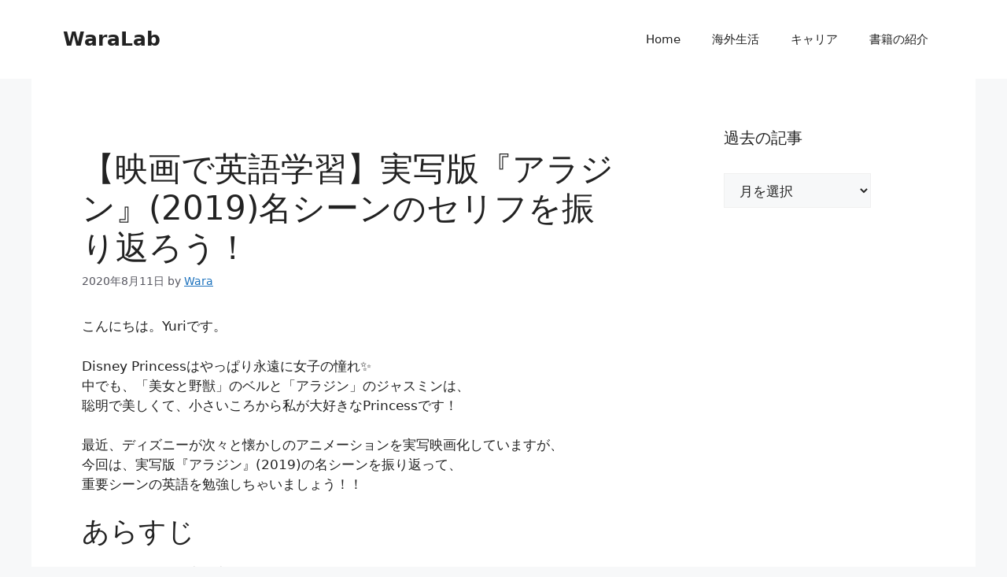

--- FILE ---
content_type: text/html; charset=UTF-8
request_url: https://yuriblog.org/aladdin/
body_size: 18572
content:
<!DOCTYPE html>
<html dir="ltr" lang="ja" prefix="og: https://ogp.me/ns#">
<head>
	<meta charset="UTF-8">
	<title>【映画で英語学習】実写版『アラジン』(2019)名シーンのセリフを振り返ろう！ | WaraLab</title>

		<!-- All in One SEO 4.9.3 - aioseo.com -->
	<meta name="robots" content="max-image-preview:large" />
	<meta name="author" content="Wara"/>
	<link rel="canonical" href="https://yuriblog.org/aladdin/" />
	<meta name="generator" content="All in One SEO (AIOSEO) 4.9.3" />
		<meta property="og:locale" content="ja_JP" />
		<meta property="og:site_name" content="Yuriblog" />
		<meta property="og:type" content="article" />
		<meta property="og:title" content="【映画で英語学習】実写版『アラジン』(2019)名シーンのセリフを振り返ろう！ | WaraLab" />
		<meta property="og:url" content="https://yuriblog.org/aladdin/" />
		<meta property="article:published_time" content="2020-08-11T09:35:16+00:00" />
		<meta property="article:modified_time" content="2020-08-11T13:54:47+00:00" />
		<meta name="twitter:card" content="summary_large_image" />
		<meta name="twitter:title" content="【映画で英語学習】実写版『アラジン』(2019)名シーンのセリフを振り返ろう！ | WaraLab" />
		<script type="application/ld+json" class="aioseo-schema">
			{"@context":"https:\/\/schema.org","@graph":[{"@type":"Article","@id":"https:\/\/yuriblog.org\/aladdin\/#article","name":"\u3010\u6620\u753b\u3067\u82f1\u8a9e\u5b66\u7fd2\u3011\u5b9f\u5199\u7248\u300e\u30a2\u30e9\u30b8\u30f3\u300f(2019)\u540d\u30b7\u30fc\u30f3\u306e\u30bb\u30ea\u30d5\u3092\u632f\u308a\u8fd4\u308d\u3046\uff01 | WaraLab","headline":"\u3010\u6620\u753b\u3067\u82f1\u8a9e\u5b66\u7fd2\u3011\u5b9f\u5199\u7248\u300e\u30a2\u30e9\u30b8\u30f3\u300f(2019)\u540d\u30b7\u30fc\u30f3\u306e\u30bb\u30ea\u30d5\u3092\u632f\u308a\u8fd4\u308d\u3046\uff01","author":{"@id":"https:\/\/yuriblog.org\/author\/wara168\/#author"},"publisher":{"@id":"https:\/\/yuriblog.org\/#person"},"image":{"@type":"ImageObject","url":"\/\/i.moshimo.com\/af\/i\/impression?a_id=1941569&amp;p_id=1591&amp;pc_id=2907&amp;pl_id=23056","@id":"https:\/\/yuriblog.org\/aladdin\/#articleImage"},"datePublished":"2020-08-11T18:35:16-07:00","dateModified":"2020-08-11T22:54:47-07:00","inLanguage":"ja","mainEntityOfPage":{"@id":"https:\/\/yuriblog.org\/aladdin\/#webpage"},"isPartOf":{"@id":"https:\/\/yuriblog.org\/aladdin\/#webpage"},"articleSection":"\u6620\u753b\u7d39\u4ecb, \u82f1\u8a9e\u5b66\u7fd2"},{"@type":"BreadcrumbList","@id":"https:\/\/yuriblog.org\/aladdin\/#breadcrumblist","itemListElement":[{"@type":"ListItem","@id":"https:\/\/yuriblog.org#listItem","position":1,"name":"Home","item":"https:\/\/yuriblog.org","nextItem":{"@type":"ListItem","@id":"https:\/\/yuriblog.org\/category\/movie\/#listItem","name":"\u6620\u753b\u7d39\u4ecb"}},{"@type":"ListItem","@id":"https:\/\/yuriblog.org\/category\/movie\/#listItem","position":2,"name":"\u6620\u753b\u7d39\u4ecb","item":"https:\/\/yuriblog.org\/category\/movie\/","nextItem":{"@type":"ListItem","@id":"https:\/\/yuriblog.org\/aladdin\/#listItem","name":"\u3010\u6620\u753b\u3067\u82f1\u8a9e\u5b66\u7fd2\u3011\u5b9f\u5199\u7248\u300e\u30a2\u30e9\u30b8\u30f3\u300f(2019)\u540d\u30b7\u30fc\u30f3\u306e\u30bb\u30ea\u30d5\u3092\u632f\u308a\u8fd4\u308d\u3046\uff01"},"previousItem":{"@type":"ListItem","@id":"https:\/\/yuriblog.org#listItem","name":"Home"}},{"@type":"ListItem","@id":"https:\/\/yuriblog.org\/aladdin\/#listItem","position":3,"name":"\u3010\u6620\u753b\u3067\u82f1\u8a9e\u5b66\u7fd2\u3011\u5b9f\u5199\u7248\u300e\u30a2\u30e9\u30b8\u30f3\u300f(2019)\u540d\u30b7\u30fc\u30f3\u306e\u30bb\u30ea\u30d5\u3092\u632f\u308a\u8fd4\u308d\u3046\uff01","previousItem":{"@type":"ListItem","@id":"https:\/\/yuriblog.org\/category\/movie\/#listItem","name":"\u6620\u753b\u7d39\u4ecb"}}]},{"@type":"Person","@id":"https:\/\/yuriblog.org\/#person","name":"Wara","image":{"@type":"ImageObject","@id":"https:\/\/yuriblog.org\/aladdin\/#personImage","url":"https:\/\/secure.gravatar.com\/avatar\/42413c600204a086262caed587689a11514957f73aa7aebf5ee5609560a36bb1?s=96&d=mm&r=g","width":96,"height":96,"caption":"Wara"}},{"@type":"Person","@id":"https:\/\/yuriblog.org\/author\/wara168\/#author","url":"https:\/\/yuriblog.org\/author\/wara168\/","name":"Wara","image":{"@type":"ImageObject","@id":"https:\/\/yuriblog.org\/aladdin\/#authorImage","url":"https:\/\/secure.gravatar.com\/avatar\/42413c600204a086262caed587689a11514957f73aa7aebf5ee5609560a36bb1?s=96&d=mm&r=g","width":96,"height":96,"caption":"Wara"}},{"@type":"WebPage","@id":"https:\/\/yuriblog.org\/aladdin\/#webpage","url":"https:\/\/yuriblog.org\/aladdin\/","name":"\u3010\u6620\u753b\u3067\u82f1\u8a9e\u5b66\u7fd2\u3011\u5b9f\u5199\u7248\u300e\u30a2\u30e9\u30b8\u30f3\u300f(2019)\u540d\u30b7\u30fc\u30f3\u306e\u30bb\u30ea\u30d5\u3092\u632f\u308a\u8fd4\u308d\u3046\uff01 | WaraLab","inLanguage":"ja","isPartOf":{"@id":"https:\/\/yuriblog.org\/#website"},"breadcrumb":{"@id":"https:\/\/yuriblog.org\/aladdin\/#breadcrumblist"},"author":{"@id":"https:\/\/yuriblog.org\/author\/wara168\/#author"},"creator":{"@id":"https:\/\/yuriblog.org\/author\/wara168\/#author"},"datePublished":"2020-08-11T18:35:16-07:00","dateModified":"2020-08-11T22:54:47-07:00"},{"@type":"WebSite","@id":"https:\/\/yuriblog.org\/#website","url":"https:\/\/yuriblog.org\/","name":"\u30ef\u30e9\u30ab\u30df\u30d6\u30ed\u30b0","description":"\u30a2\u30e1\u30ea\u30ab\u751f\u6d3b\u8a18\u9332","inLanguage":"ja","publisher":{"@id":"https:\/\/yuriblog.org\/#person"}}]}
		</script>
		<!-- All in One SEO -->

<meta name="viewport" content="width=device-width, initial-scale=1"><link rel="alternate" type="application/rss+xml" title="WaraLab &raquo; フィード" href="https://yuriblog.org/feed/" />
<link rel="alternate" type="application/rss+xml" title="WaraLab &raquo; コメントフィード" href="https://yuriblog.org/comments/feed/" />
<link rel="alternate" type="application/rss+xml" title="WaraLab &raquo; 【映画で英語学習】実写版『アラジン』(2019)名シーンのセリフを振り返ろう！ のコメントのフィード" href="https://yuriblog.org/aladdin/feed/" />
<link rel="alternate" title="oEmbed (JSON)" type="application/json+oembed" href="https://yuriblog.org/wp-json/oembed/1.0/embed?url=https%3A%2F%2Fyuriblog.org%2Faladdin%2F" />
<link rel="alternate" title="oEmbed (XML)" type="text/xml+oembed" href="https://yuriblog.org/wp-json/oembed/1.0/embed?url=https%3A%2F%2Fyuriblog.org%2Faladdin%2F&#038;format=xml" />
<style id='wp-img-auto-sizes-contain-inline-css'>
img:is([sizes=auto i],[sizes^="auto," i]){contain-intrinsic-size:3000px 1500px}
/*# sourceURL=wp-img-auto-sizes-contain-inline-css */
</style>
<style id='wp-emoji-styles-inline-css'>

	img.wp-smiley, img.emoji {
		display: inline !important;
		border: none !important;
		box-shadow: none !important;
		height: 1em !important;
		width: 1em !important;
		margin: 0 0.07em !important;
		vertical-align: -0.1em !important;
		background: none !important;
		padding: 0 !important;
	}
/*# sourceURL=wp-emoji-styles-inline-css */
</style>
<style id='wp-block-library-inline-css'>
:root{--wp-block-synced-color:#7a00df;--wp-block-synced-color--rgb:122,0,223;--wp-bound-block-color:var(--wp-block-synced-color);--wp-editor-canvas-background:#ddd;--wp-admin-theme-color:#007cba;--wp-admin-theme-color--rgb:0,124,186;--wp-admin-theme-color-darker-10:#006ba1;--wp-admin-theme-color-darker-10--rgb:0,107,160.5;--wp-admin-theme-color-darker-20:#005a87;--wp-admin-theme-color-darker-20--rgb:0,90,135;--wp-admin-border-width-focus:2px}@media (min-resolution:192dpi){:root{--wp-admin-border-width-focus:1.5px}}.wp-element-button{cursor:pointer}:root .has-very-light-gray-background-color{background-color:#eee}:root .has-very-dark-gray-background-color{background-color:#313131}:root .has-very-light-gray-color{color:#eee}:root .has-very-dark-gray-color{color:#313131}:root .has-vivid-green-cyan-to-vivid-cyan-blue-gradient-background{background:linear-gradient(135deg,#00d084,#0693e3)}:root .has-purple-crush-gradient-background{background:linear-gradient(135deg,#34e2e4,#4721fb 50%,#ab1dfe)}:root .has-hazy-dawn-gradient-background{background:linear-gradient(135deg,#faaca8,#dad0ec)}:root .has-subdued-olive-gradient-background{background:linear-gradient(135deg,#fafae1,#67a671)}:root .has-atomic-cream-gradient-background{background:linear-gradient(135deg,#fdd79a,#004a59)}:root .has-nightshade-gradient-background{background:linear-gradient(135deg,#330968,#31cdcf)}:root .has-midnight-gradient-background{background:linear-gradient(135deg,#020381,#2874fc)}:root{--wp--preset--font-size--normal:16px;--wp--preset--font-size--huge:42px}.has-regular-font-size{font-size:1em}.has-larger-font-size{font-size:2.625em}.has-normal-font-size{font-size:var(--wp--preset--font-size--normal)}.has-huge-font-size{font-size:var(--wp--preset--font-size--huge)}.has-text-align-center{text-align:center}.has-text-align-left{text-align:left}.has-text-align-right{text-align:right}.has-fit-text{white-space:nowrap!important}#end-resizable-editor-section{display:none}.aligncenter{clear:both}.items-justified-left{justify-content:flex-start}.items-justified-center{justify-content:center}.items-justified-right{justify-content:flex-end}.items-justified-space-between{justify-content:space-between}.screen-reader-text{border:0;clip-path:inset(50%);height:1px;margin:-1px;overflow:hidden;padding:0;position:absolute;width:1px;word-wrap:normal!important}.screen-reader-text:focus{background-color:#ddd;clip-path:none;color:#444;display:block;font-size:1em;height:auto;left:5px;line-height:normal;padding:15px 23px 14px;text-decoration:none;top:5px;width:auto;z-index:100000}html :where(.has-border-color){border-style:solid}html :where([style*=border-top-color]){border-top-style:solid}html :where([style*=border-right-color]){border-right-style:solid}html :where([style*=border-bottom-color]){border-bottom-style:solid}html :where([style*=border-left-color]){border-left-style:solid}html :where([style*=border-width]){border-style:solid}html :where([style*=border-top-width]){border-top-style:solid}html :where([style*=border-right-width]){border-right-style:solid}html :where([style*=border-bottom-width]){border-bottom-style:solid}html :where([style*=border-left-width]){border-left-style:solid}html :where(img[class*=wp-image-]){height:auto;max-width:100%}:where(figure){margin:0 0 1em}html :where(.is-position-sticky){--wp-admin--admin-bar--position-offset:var(--wp-admin--admin-bar--height,0px)}@media screen and (max-width:600px){html :where(.is-position-sticky){--wp-admin--admin-bar--position-offset:0px}}

/*# sourceURL=wp-block-library-inline-css */
</style><style id='global-styles-inline-css'>
:root{--wp--preset--aspect-ratio--square: 1;--wp--preset--aspect-ratio--4-3: 4/3;--wp--preset--aspect-ratio--3-4: 3/4;--wp--preset--aspect-ratio--3-2: 3/2;--wp--preset--aspect-ratio--2-3: 2/3;--wp--preset--aspect-ratio--16-9: 16/9;--wp--preset--aspect-ratio--9-16: 9/16;--wp--preset--color--black: #000000;--wp--preset--color--cyan-bluish-gray: #abb8c3;--wp--preset--color--white: #ffffff;--wp--preset--color--pale-pink: #f78da7;--wp--preset--color--vivid-red: #cf2e2e;--wp--preset--color--luminous-vivid-orange: #ff6900;--wp--preset--color--luminous-vivid-amber: #fcb900;--wp--preset--color--light-green-cyan: #7bdcb5;--wp--preset--color--vivid-green-cyan: #00d084;--wp--preset--color--pale-cyan-blue: #8ed1fc;--wp--preset--color--vivid-cyan-blue: #0693e3;--wp--preset--color--vivid-purple: #9b51e0;--wp--preset--color--contrast: var(--contrast);--wp--preset--color--contrast-2: var(--contrast-2);--wp--preset--color--contrast-3: var(--contrast-3);--wp--preset--color--base: var(--base);--wp--preset--color--base-2: var(--base-2);--wp--preset--color--base-3: var(--base-3);--wp--preset--color--accent: var(--accent);--wp--preset--gradient--vivid-cyan-blue-to-vivid-purple: linear-gradient(135deg,rgb(6,147,227) 0%,rgb(155,81,224) 100%);--wp--preset--gradient--light-green-cyan-to-vivid-green-cyan: linear-gradient(135deg,rgb(122,220,180) 0%,rgb(0,208,130) 100%);--wp--preset--gradient--luminous-vivid-amber-to-luminous-vivid-orange: linear-gradient(135deg,rgb(252,185,0) 0%,rgb(255,105,0) 100%);--wp--preset--gradient--luminous-vivid-orange-to-vivid-red: linear-gradient(135deg,rgb(255,105,0) 0%,rgb(207,46,46) 100%);--wp--preset--gradient--very-light-gray-to-cyan-bluish-gray: linear-gradient(135deg,rgb(238,238,238) 0%,rgb(169,184,195) 100%);--wp--preset--gradient--cool-to-warm-spectrum: linear-gradient(135deg,rgb(74,234,220) 0%,rgb(151,120,209) 20%,rgb(207,42,186) 40%,rgb(238,44,130) 60%,rgb(251,105,98) 80%,rgb(254,248,76) 100%);--wp--preset--gradient--blush-light-purple: linear-gradient(135deg,rgb(255,206,236) 0%,rgb(152,150,240) 100%);--wp--preset--gradient--blush-bordeaux: linear-gradient(135deg,rgb(254,205,165) 0%,rgb(254,45,45) 50%,rgb(107,0,62) 100%);--wp--preset--gradient--luminous-dusk: linear-gradient(135deg,rgb(255,203,112) 0%,rgb(199,81,192) 50%,rgb(65,88,208) 100%);--wp--preset--gradient--pale-ocean: linear-gradient(135deg,rgb(255,245,203) 0%,rgb(182,227,212) 50%,rgb(51,167,181) 100%);--wp--preset--gradient--electric-grass: linear-gradient(135deg,rgb(202,248,128) 0%,rgb(113,206,126) 100%);--wp--preset--gradient--midnight: linear-gradient(135deg,rgb(2,3,129) 0%,rgb(40,116,252) 100%);--wp--preset--font-size--small: 13px;--wp--preset--font-size--medium: 20px;--wp--preset--font-size--large: 36px;--wp--preset--font-size--x-large: 42px;--wp--preset--spacing--20: 0.44rem;--wp--preset--spacing--30: 0.67rem;--wp--preset--spacing--40: 1rem;--wp--preset--spacing--50: 1.5rem;--wp--preset--spacing--60: 2.25rem;--wp--preset--spacing--70: 3.38rem;--wp--preset--spacing--80: 5.06rem;--wp--preset--shadow--natural: 6px 6px 9px rgba(0, 0, 0, 0.2);--wp--preset--shadow--deep: 12px 12px 50px rgba(0, 0, 0, 0.4);--wp--preset--shadow--sharp: 6px 6px 0px rgba(0, 0, 0, 0.2);--wp--preset--shadow--outlined: 6px 6px 0px -3px rgb(255, 255, 255), 6px 6px rgb(0, 0, 0);--wp--preset--shadow--crisp: 6px 6px 0px rgb(0, 0, 0);}:where(.is-layout-flex){gap: 0.5em;}:where(.is-layout-grid){gap: 0.5em;}body .is-layout-flex{display: flex;}.is-layout-flex{flex-wrap: wrap;align-items: center;}.is-layout-flex > :is(*, div){margin: 0;}body .is-layout-grid{display: grid;}.is-layout-grid > :is(*, div){margin: 0;}:where(.wp-block-columns.is-layout-flex){gap: 2em;}:where(.wp-block-columns.is-layout-grid){gap: 2em;}:where(.wp-block-post-template.is-layout-flex){gap: 1.25em;}:where(.wp-block-post-template.is-layout-grid){gap: 1.25em;}.has-black-color{color: var(--wp--preset--color--black) !important;}.has-cyan-bluish-gray-color{color: var(--wp--preset--color--cyan-bluish-gray) !important;}.has-white-color{color: var(--wp--preset--color--white) !important;}.has-pale-pink-color{color: var(--wp--preset--color--pale-pink) !important;}.has-vivid-red-color{color: var(--wp--preset--color--vivid-red) !important;}.has-luminous-vivid-orange-color{color: var(--wp--preset--color--luminous-vivid-orange) !important;}.has-luminous-vivid-amber-color{color: var(--wp--preset--color--luminous-vivid-amber) !important;}.has-light-green-cyan-color{color: var(--wp--preset--color--light-green-cyan) !important;}.has-vivid-green-cyan-color{color: var(--wp--preset--color--vivid-green-cyan) !important;}.has-pale-cyan-blue-color{color: var(--wp--preset--color--pale-cyan-blue) !important;}.has-vivid-cyan-blue-color{color: var(--wp--preset--color--vivid-cyan-blue) !important;}.has-vivid-purple-color{color: var(--wp--preset--color--vivid-purple) !important;}.has-black-background-color{background-color: var(--wp--preset--color--black) !important;}.has-cyan-bluish-gray-background-color{background-color: var(--wp--preset--color--cyan-bluish-gray) !important;}.has-white-background-color{background-color: var(--wp--preset--color--white) !important;}.has-pale-pink-background-color{background-color: var(--wp--preset--color--pale-pink) !important;}.has-vivid-red-background-color{background-color: var(--wp--preset--color--vivid-red) !important;}.has-luminous-vivid-orange-background-color{background-color: var(--wp--preset--color--luminous-vivid-orange) !important;}.has-luminous-vivid-amber-background-color{background-color: var(--wp--preset--color--luminous-vivid-amber) !important;}.has-light-green-cyan-background-color{background-color: var(--wp--preset--color--light-green-cyan) !important;}.has-vivid-green-cyan-background-color{background-color: var(--wp--preset--color--vivid-green-cyan) !important;}.has-pale-cyan-blue-background-color{background-color: var(--wp--preset--color--pale-cyan-blue) !important;}.has-vivid-cyan-blue-background-color{background-color: var(--wp--preset--color--vivid-cyan-blue) !important;}.has-vivid-purple-background-color{background-color: var(--wp--preset--color--vivid-purple) !important;}.has-black-border-color{border-color: var(--wp--preset--color--black) !important;}.has-cyan-bluish-gray-border-color{border-color: var(--wp--preset--color--cyan-bluish-gray) !important;}.has-white-border-color{border-color: var(--wp--preset--color--white) !important;}.has-pale-pink-border-color{border-color: var(--wp--preset--color--pale-pink) !important;}.has-vivid-red-border-color{border-color: var(--wp--preset--color--vivid-red) !important;}.has-luminous-vivid-orange-border-color{border-color: var(--wp--preset--color--luminous-vivid-orange) !important;}.has-luminous-vivid-amber-border-color{border-color: var(--wp--preset--color--luminous-vivid-amber) !important;}.has-light-green-cyan-border-color{border-color: var(--wp--preset--color--light-green-cyan) !important;}.has-vivid-green-cyan-border-color{border-color: var(--wp--preset--color--vivid-green-cyan) !important;}.has-pale-cyan-blue-border-color{border-color: var(--wp--preset--color--pale-cyan-blue) !important;}.has-vivid-cyan-blue-border-color{border-color: var(--wp--preset--color--vivid-cyan-blue) !important;}.has-vivid-purple-border-color{border-color: var(--wp--preset--color--vivid-purple) !important;}.has-vivid-cyan-blue-to-vivid-purple-gradient-background{background: var(--wp--preset--gradient--vivid-cyan-blue-to-vivid-purple) !important;}.has-light-green-cyan-to-vivid-green-cyan-gradient-background{background: var(--wp--preset--gradient--light-green-cyan-to-vivid-green-cyan) !important;}.has-luminous-vivid-amber-to-luminous-vivid-orange-gradient-background{background: var(--wp--preset--gradient--luminous-vivid-amber-to-luminous-vivid-orange) !important;}.has-luminous-vivid-orange-to-vivid-red-gradient-background{background: var(--wp--preset--gradient--luminous-vivid-orange-to-vivid-red) !important;}.has-very-light-gray-to-cyan-bluish-gray-gradient-background{background: var(--wp--preset--gradient--very-light-gray-to-cyan-bluish-gray) !important;}.has-cool-to-warm-spectrum-gradient-background{background: var(--wp--preset--gradient--cool-to-warm-spectrum) !important;}.has-blush-light-purple-gradient-background{background: var(--wp--preset--gradient--blush-light-purple) !important;}.has-blush-bordeaux-gradient-background{background: var(--wp--preset--gradient--blush-bordeaux) !important;}.has-luminous-dusk-gradient-background{background: var(--wp--preset--gradient--luminous-dusk) !important;}.has-pale-ocean-gradient-background{background: var(--wp--preset--gradient--pale-ocean) !important;}.has-electric-grass-gradient-background{background: var(--wp--preset--gradient--electric-grass) !important;}.has-midnight-gradient-background{background: var(--wp--preset--gradient--midnight) !important;}.has-small-font-size{font-size: var(--wp--preset--font-size--small) !important;}.has-medium-font-size{font-size: var(--wp--preset--font-size--medium) !important;}.has-large-font-size{font-size: var(--wp--preset--font-size--large) !important;}.has-x-large-font-size{font-size: var(--wp--preset--font-size--x-large) !important;}
/*# sourceURL=global-styles-inline-css */
</style>

<style id='classic-theme-styles-inline-css'>
/*! This file is auto-generated */
.wp-block-button__link{color:#fff;background-color:#32373c;border-radius:9999px;box-shadow:none;text-decoration:none;padding:calc(.667em + 2px) calc(1.333em + 2px);font-size:1.125em}.wp-block-file__button{background:#32373c;color:#fff;text-decoration:none}
/*# sourceURL=/wp-includes/css/classic-themes.min.css */
</style>
<link rel='stylesheet' id='wpos-slick-style-css' href='https://yuriblog.org/wp-content/plugins/wp-slick-slider-and-image-carousel/assets/css/slick.css?ver=3.7.8' media='all' />
<link rel='stylesheet' id='wpsisac-public-style-css' href='https://yuriblog.org/wp-content/plugins/wp-slick-slider-and-image-carousel/assets/css/wpsisac-public.css?ver=3.7.8' media='all' />
<link rel='stylesheet' id='generate-comments-css' href='https://yuriblog.org/wp-content/themes/generatepress/assets/css/components/comments.min.css?ver=3.6.1' media='all' />
<link rel='stylesheet' id='generate-style-css' href='https://yuriblog.org/wp-content/themes/generatepress/assets/css/main.min.css?ver=3.6.1' media='all' />
<style id='generate-style-inline-css'>
body{background-color:var(--base-2);color:var(--contrast);}a{color:var(--accent);}a{text-decoration:underline;}.entry-title a, .site-branding a, a.button, .wp-block-button__link, .main-navigation a{text-decoration:none;}a:hover, a:focus, a:active{color:var(--contrast);}.wp-block-group__inner-container{max-width:1200px;margin-left:auto;margin-right:auto;}:root{--contrast:#222222;--contrast-2:#575760;--contrast-3:#b2b2be;--base:#f0f0f0;--base-2:#f7f8f9;--base-3:#ffffff;--accent:#1e73be;}:root .has-contrast-color{color:var(--contrast);}:root .has-contrast-background-color{background-color:var(--contrast);}:root .has-contrast-2-color{color:var(--contrast-2);}:root .has-contrast-2-background-color{background-color:var(--contrast-2);}:root .has-contrast-3-color{color:var(--contrast-3);}:root .has-contrast-3-background-color{background-color:var(--contrast-3);}:root .has-base-color{color:var(--base);}:root .has-base-background-color{background-color:var(--base);}:root .has-base-2-color{color:var(--base-2);}:root .has-base-2-background-color{background-color:var(--base-2);}:root .has-base-3-color{color:var(--base-3);}:root .has-base-3-background-color{background-color:var(--base-3);}:root .has-accent-color{color:var(--accent);}:root .has-accent-background-color{background-color:var(--accent);}.top-bar{background-color:#636363;color:#ffffff;}.top-bar a{color:#ffffff;}.top-bar a:hover{color:#303030;}.site-header{background-color:var(--base-3);}.main-title a,.main-title a:hover{color:var(--contrast);}.site-description{color:var(--contrast-2);}.mobile-menu-control-wrapper .menu-toggle,.mobile-menu-control-wrapper .menu-toggle:hover,.mobile-menu-control-wrapper .menu-toggle:focus,.has-inline-mobile-toggle #site-navigation.toggled{background-color:rgba(0, 0, 0, 0.02);}.main-navigation,.main-navigation ul ul{background-color:var(--base-3);}.main-navigation .main-nav ul li a, .main-navigation .menu-toggle, .main-navigation .menu-bar-items{color:var(--contrast);}.main-navigation .main-nav ul li:not([class*="current-menu-"]):hover > a, .main-navigation .main-nav ul li:not([class*="current-menu-"]):focus > a, .main-navigation .main-nav ul li.sfHover:not([class*="current-menu-"]) > a, .main-navigation .menu-bar-item:hover > a, .main-navigation .menu-bar-item.sfHover > a{color:var(--accent);}button.menu-toggle:hover,button.menu-toggle:focus{color:var(--contrast);}.main-navigation .main-nav ul li[class*="current-menu-"] > a{color:var(--accent);}.navigation-search input[type="search"],.navigation-search input[type="search"]:active, .navigation-search input[type="search"]:focus, .main-navigation .main-nav ul li.search-item.active > a, .main-navigation .menu-bar-items .search-item.active > a{color:var(--accent);}.main-navigation ul ul{background-color:var(--base);}.separate-containers .inside-article, .separate-containers .comments-area, .separate-containers .page-header, .one-container .container, .separate-containers .paging-navigation, .inside-page-header{background-color:var(--base-3);}.entry-title a{color:var(--contrast);}.entry-title a:hover{color:var(--contrast-2);}.entry-meta{color:var(--contrast-2);}.sidebar .widget{background-color:var(--base-3);}.footer-widgets{background-color:var(--base-3);}.site-info{background-color:var(--base-3);}input[type="text"],input[type="email"],input[type="url"],input[type="password"],input[type="search"],input[type="tel"],input[type="number"],textarea,select{color:var(--contrast);background-color:var(--base-2);border-color:var(--base);}input[type="text"]:focus,input[type="email"]:focus,input[type="url"]:focus,input[type="password"]:focus,input[type="search"]:focus,input[type="tel"]:focus,input[type="number"]:focus,textarea:focus,select:focus{color:var(--contrast);background-color:var(--base-2);border-color:var(--contrast-3);}button,html input[type="button"],input[type="reset"],input[type="submit"],a.button,a.wp-block-button__link:not(.has-background){color:#ffffff;background-color:#55555e;}button:hover,html input[type="button"]:hover,input[type="reset"]:hover,input[type="submit"]:hover,a.button:hover,button:focus,html input[type="button"]:focus,input[type="reset"]:focus,input[type="submit"]:focus,a.button:focus,a.wp-block-button__link:not(.has-background):active,a.wp-block-button__link:not(.has-background):focus,a.wp-block-button__link:not(.has-background):hover{color:#ffffff;background-color:#3f4047;}a.generate-back-to-top{background-color:rgba( 0,0,0,0.4 );color:#ffffff;}a.generate-back-to-top:hover,a.generate-back-to-top:focus{background-color:rgba( 0,0,0,0.6 );color:#ffffff;}:root{--gp-search-modal-bg-color:var(--base-3);--gp-search-modal-text-color:var(--contrast);--gp-search-modal-overlay-bg-color:rgba(0,0,0,0.2);}@media (max-width:768px){.main-navigation .menu-bar-item:hover > a, .main-navigation .menu-bar-item.sfHover > a{background:none;color:var(--contrast);}}.nav-below-header .main-navigation .inside-navigation.grid-container, .nav-above-header .main-navigation .inside-navigation.grid-container{padding:0px 20px 0px 20px;}.site-main .wp-block-group__inner-container{padding:40px;}.separate-containers .paging-navigation{padding-top:20px;padding-bottom:20px;}.entry-content .alignwide, body:not(.no-sidebar) .entry-content .alignfull{margin-left:-40px;width:calc(100% + 80px);max-width:calc(100% + 80px);}.rtl .menu-item-has-children .dropdown-menu-toggle{padding-left:20px;}.rtl .main-navigation .main-nav ul li.menu-item-has-children > a{padding-right:20px;}@media (max-width:768px){.separate-containers .inside-article, .separate-containers .comments-area, .separate-containers .page-header, .separate-containers .paging-navigation, .one-container .site-content, .inside-page-header{padding:30px;}.site-main .wp-block-group__inner-container{padding:30px;}.inside-top-bar{padding-right:30px;padding-left:30px;}.inside-header{padding-right:30px;padding-left:30px;}.widget-area .widget{padding-top:30px;padding-right:30px;padding-bottom:30px;padding-left:30px;}.footer-widgets-container{padding-top:30px;padding-right:30px;padding-bottom:30px;padding-left:30px;}.inside-site-info{padding-right:30px;padding-left:30px;}.entry-content .alignwide, body:not(.no-sidebar) .entry-content .alignfull{margin-left:-30px;width:calc(100% + 60px);max-width:calc(100% + 60px);}.one-container .site-main .paging-navigation{margin-bottom:20px;}}/* End cached CSS */.is-right-sidebar{width:30%;}.is-left-sidebar{width:30%;}.site-content .content-area{width:70%;}@media (max-width:768px){.main-navigation .menu-toggle,.sidebar-nav-mobile:not(#sticky-placeholder){display:block;}.main-navigation ul,.gen-sidebar-nav,.main-navigation:not(.slideout-navigation):not(.toggled) .main-nav > ul,.has-inline-mobile-toggle #site-navigation .inside-navigation > *:not(.navigation-search):not(.main-nav){display:none;}.nav-align-right .inside-navigation,.nav-align-center .inside-navigation{justify-content:space-between;}.has-inline-mobile-toggle .mobile-menu-control-wrapper{display:flex;flex-wrap:wrap;}.has-inline-mobile-toggle .inside-header{flex-direction:row;text-align:left;flex-wrap:wrap;}.has-inline-mobile-toggle .header-widget,.has-inline-mobile-toggle #site-navigation{flex-basis:100%;}.nav-float-left .has-inline-mobile-toggle #site-navigation{order:10;}}
/*# sourceURL=generate-style-inline-css */
</style>
<style id='generateblocks-inline-css'>
:root{--gb-container-width:1200px;}.gb-container .wp-block-image img{vertical-align:middle;}.gb-grid-wrapper .wp-block-image{margin-bottom:0;}.gb-highlight{background:none;}.gb-shape{line-height:0;}
/*# sourceURL=generateblocks-inline-css */
</style>
<!--n2css--><!--n2js--><link rel="https://api.w.org/" href="https://yuriblog.org/wp-json/" /><link rel="alternate" title="JSON" type="application/json" href="https://yuriblog.org/wp-json/wp/v2/posts/2016" /><link rel="EditURI" type="application/rsd+xml" title="RSD" href="https://yuriblog.org/xmlrpc.php?rsd" />
<meta name="generator" content="WordPress 6.9" />
<link rel='shortlink' href='https://yuriblog.org/?p=2016' />
<link rel="pingback" href="https://yuriblog.org/xmlrpc.php">
<link rel="icon" href="https://yuriblog.org/wp-content/uploads/2020/09/cropped-IMG_2748-32x32.png" sizes="32x32" />
<link rel="icon" href="https://yuriblog.org/wp-content/uploads/2020/09/cropped-IMG_2748-192x192.png" sizes="192x192" />
<link rel="apple-touch-icon" href="https://yuriblog.org/wp-content/uploads/2020/09/cropped-IMG_2748-180x180.png" />
<meta name="msapplication-TileImage" content="https://yuriblog.org/wp-content/uploads/2020/09/cropped-IMG_2748-270x270.png" />
		<style id="wp-custom-css">
			/* ページ幅の最大値を1200pxに固定 */
.container,
.site-content .content-area {
  max-width: 1200px;
  margin-left: auto;
  margin-right: auto;
}

/* コンテナ内余白 */
.site-content .content-area {
  padding: 30px 24px;  /* 上下30 / 左右24 */
}
/* 全幅表示用 */
.full-width-page .site-content .content-area {
  max-width: 100%; 
  padding: 0;
}
/* メイン背景 */
.site-content {
  background: #ffffff;
}

/* セクション風ボックス */
.section-box {
  background: #f7f7f7;
  padding: 40px 24px;
  margin-bottom: 40px;
  border-radius: 10px;
}

/* アイキャッチを16:9で揃える（より自然） */
.wp-block-latest-posts.is-grid li .wp-block-latest-posts__featured-image{
  aspect-ratio: 16 / 9;
  overflow: hidden;
}

.wp-block-latest-posts.is-grid li .wp-block-latest-posts__featured-image img{
  width: 100%;
  height: 100%;
  object-fit: cover;
  display: block;
}

		</style>
		</head>

<body class="wp-singular post-template-default single single-post postid-2016 single-format-standard wp-embed-responsive wp-theme-generatepress metaslider-plugin right-sidebar nav-float-right separate-containers header-aligned-left dropdown-hover" itemtype="https://schema.org/Blog" itemscope>
	<a class="screen-reader-text skip-link" href="#content" title="コンテンツへスキップ">コンテンツへスキップ</a>		<header class="site-header has-inline-mobile-toggle" id="masthead" aria-label="サイト"  itemtype="https://schema.org/WPHeader" itemscope>
			<div class="inside-header grid-container">
				<div class="site-branding">
						<p class="main-title" itemprop="headline">
					<a href="https://yuriblog.org/" rel="home">WaraLab</a>
				</p>
						
					</div>	<nav class="main-navigation mobile-menu-control-wrapper" id="mobile-menu-control-wrapper" aria-label="モバイル切り替え">
				<button data-nav="site-navigation" class="menu-toggle" aria-controls="primary-menu" aria-expanded="false">
			<span class="gp-icon icon-menu-bars"><svg viewBox="0 0 512 512" aria-hidden="true" xmlns="http://www.w3.org/2000/svg" width="1em" height="1em"><path d="M0 96c0-13.255 10.745-24 24-24h464c13.255 0 24 10.745 24 24s-10.745 24-24 24H24c-13.255 0-24-10.745-24-24zm0 160c0-13.255 10.745-24 24-24h464c13.255 0 24 10.745 24 24s-10.745 24-24 24H24c-13.255 0-24-10.745-24-24zm0 160c0-13.255 10.745-24 24-24h464c13.255 0 24 10.745 24 24s-10.745 24-24 24H24c-13.255 0-24-10.745-24-24z" /></svg><svg viewBox="0 0 512 512" aria-hidden="true" xmlns="http://www.w3.org/2000/svg" width="1em" height="1em"><path d="M71.029 71.029c9.373-9.372 24.569-9.372 33.942 0L256 222.059l151.029-151.03c9.373-9.372 24.569-9.372 33.942 0 9.372 9.373 9.372 24.569 0 33.942L289.941 256l151.03 151.029c9.372 9.373 9.372 24.569 0 33.942-9.373 9.372-24.569 9.372-33.942 0L256 289.941l-151.029 151.03c-9.373 9.372-24.569 9.372-33.942 0-9.372-9.373-9.372-24.569 0-33.942L222.059 256 71.029 104.971c-9.372-9.373-9.372-24.569 0-33.942z" /></svg></span><span class="screen-reader-text">メニュー</span>		</button>
	</nav>
			<nav class="main-navigation sub-menu-right" id="site-navigation" aria-label="プライマリ"  itemtype="https://schema.org/SiteNavigationElement" itemscope>
			<div class="inside-navigation grid-container">
								<button class="menu-toggle" aria-controls="primary-menu" aria-expanded="false">
					<span class="gp-icon icon-menu-bars"><svg viewBox="0 0 512 512" aria-hidden="true" xmlns="http://www.w3.org/2000/svg" width="1em" height="1em"><path d="M0 96c0-13.255 10.745-24 24-24h464c13.255 0 24 10.745 24 24s-10.745 24-24 24H24c-13.255 0-24-10.745-24-24zm0 160c0-13.255 10.745-24 24-24h464c13.255 0 24 10.745 24 24s-10.745 24-24 24H24c-13.255 0-24-10.745-24-24zm0 160c0-13.255 10.745-24 24-24h464c13.255 0 24 10.745 24 24s-10.745 24-24 24H24c-13.255 0-24-10.745-24-24z" /></svg><svg viewBox="0 0 512 512" aria-hidden="true" xmlns="http://www.w3.org/2000/svg" width="1em" height="1em"><path d="M71.029 71.029c9.373-9.372 24.569-9.372 33.942 0L256 222.059l151.029-151.03c9.373-9.372 24.569-9.372 33.942 0 9.372 9.373 9.372 24.569 0 33.942L289.941 256l151.03 151.029c9.372 9.373 9.372 24.569 0 33.942-9.373 9.372-24.569 9.372-33.942 0L256 289.941l-151.029 151.03c-9.373 9.372-24.569 9.372-33.942 0-9.372-9.373-9.372-24.569 0-33.942L222.059 256 71.029 104.971c-9.372-9.373-9.372-24.569 0-33.942z" /></svg></span><span class="mobile-menu">メニュー</span>				</button>
				<div id="primary-menu" class="main-nav"><ul id="menu-%e3%83%88%e3%83%83%e3%83%97%e3%83%a1%e3%83%8b%e3%83%a5%e3%83%bc" class=" menu sf-menu"><li id="menu-item-866" class="menu-item menu-item-type-custom menu-item-object-custom menu-item-home menu-item-866"><a href="https://yuriblog.org">Home</a></li>
<li id="menu-item-2798" class="menu-item menu-item-type-taxonomy menu-item-object-category menu-item-2798"><a href="https://yuriblog.org/category/america/">海外生活</a></li>
<li id="menu-item-2799" class="menu-item menu-item-type-taxonomy menu-item-object-category menu-item-2799"><a href="https://yuriblog.org/category/twentieth/">キャリア</a></li>
<li id="menu-item-1590" class="menu-item menu-item-type-taxonomy menu-item-object-category menu-item-1590"><a href="https://yuriblog.org/category/book/">書籍の紹介</a></li>
</ul></div>			</div>
		</nav>
					</div>
		</header>
		
	<div class="site grid-container container hfeed" id="page">
				<div class="site-content" id="content">
			
	<div class="content-area" id="primary">
		<main class="site-main" id="main">
			
<article id="post-2016" class="post-2016 post type-post status-publish format-standard hentry category-movie category-english-learning" itemtype="https://schema.org/CreativeWork" itemscope>
	<div class="inside-article">
					<header class="entry-header">
				<h1 class="entry-title" itemprop="headline">【映画で英語学習】実写版『アラジン』(2019)名シーンのセリフを振り返ろう！</h1>		<div class="entry-meta">
			<span class="posted-on"><time class="updated" datetime="2020-08-11T22:54:47-07:00" itemprop="dateModified">2020年8月11日</time><time class="entry-date published" datetime="2020-08-11T18:35:16-07:00" itemprop="datePublished">2020年8月11日</time></span> <span class="byline">by <span class="author vcard" itemprop="author" itemtype="https://schema.org/Person" itemscope><a class="url fn n" href="https://yuriblog.org/author/wara168/" title="Wara のすべての投稿を表示" rel="author" itemprop="url"><span class="author-name" itemprop="name">Wara</span></a></span></span> 		</div>
					</header>
			
		<div class="entry-content" itemprop="text">
			<p>こんにちは。Yuriです。</p>
<p>Disney Princessはやっぱり永遠に女子の憧れ&#x2728;<br />
中でも、「美女と野獣」のベルと「アラジン」のジャスミンは、<br />
聡明で美しくて、小さいころから私が大好きなPrincessです！</p>
<p>最近、ディズニーが次々と懐かしのアニメーションを実写映画化していますが、<br />
今回は、実写版『アラジン』(2019)の名シーンを振り返って、<br />
重要シーンの英語を勉強しちゃいましょう！！</p>
<h2>あらすじ</h2>
<p>すでに、ご存知の方の方が多いと思いますが。</p>
<blockquote><p>2019 | 128分 | G<br />
世代を超えて愛され続ける『アラジン』をディズニーが空前のスケールで実写映画化！<br />
貧しくも清らかな心を持ち、人生を変えたいと願っている青年アラジンが巡り合ったのは、王宮の外の世界での自由を求める王女ジャスミンと、“３つの願い”を叶えることができる“ランプの魔人”ジーニー。果たして3人はこの運命の出会いによって、それぞれの“本当の願い”に気づき、それを叶えることはできるのか？胸躍る“冒険アクション”と、身分を超えた“真実の愛”を描いた、すべての人に贈る究極のエンターテイメント。<br />
(Disney Plusより)</p></blockquote>
<p>実写版では、解釈やオチにアレンジが加わっており、<br />
アニメーション版を死ぬほど何回も観ている私が観ても、とても楽しくて、期待以上の作品でした！</p>
<p>&lt;予告&gt;</p>
<p><a href="https://www.youtube.com/watch?v=foyufD52aog">https://www.youtube.com/watch?v=foyufD52aog</a></p>
<h2>名シーンのセリフをチェック！</h2>
<h3>アラジンとジャスミンの出会い</h3>
<p>王宮の外を歩いていたジャスミン王女は、マーケットでお腹を空かせていた子供に無断でパンを分け与えてしまいます。<br />
しかし、王女はお金を持っていません！と、そこにアラジンがやってきて・・・</p>
<p><span class="ep-label es-BborderDashedM bgc-white es-Licon icon-pushpin es-RpaddingSS es-bold"><em><strong>Trust me!</strong></em></span></p>
<div class="ep-box es-BpaperRight es-grid bgc-VPsky">商人(Jamal)：You steal from my brother. / 今、俺の兄貴(カリル)から盗んだだろ？<br />
ジャスミン：Stealing? No, I&#8230;　/ 盗んだ？いいえ、私は・・・<br />
商人(Jamal)：You pay, or I take bracelet. / 支払え、それか俺がそのブレスレットをもらおう。<br />
ジャスミン：Sir, I don&#8217;t have any money. <strong>Let go of me! </strong>/ お金はないわ。<strong>離して！</strong><br />
アラジン：<strong>Take it easy,</strong> Jamal. / <strong>怒るなよ</strong>、ジャマル。<br />
商人(Jamal)：Kalil walks away from stall and this one, she steals the bread. / カリルが屋台から目を離している隙に、こいつがパンを盗んだんだ！<br />
ジャスミン：Those children were hungry! / あの子たちはお腹を空かせていたの！<br />
アラジン：Okay, give me a minute. / 僕に任せて。<br />
<span class="marker-thickGreen">商人(Jamal)：<strong>You keep your little street rat nose out of it</strong>! Huh? / <strong>ドブネズミが生意気にしゃしゃり出るな！</strong></span><br />
アラジン：Do you have any money? / お金ある？<br />
ジャスミン：No. / いいえ。<br />
<span class="marker-thickRed">アラジン：Okay, <strong>trust me</strong>. / じゃあ、<strong>僕を信じて</strong>。</span></div>
<div>さて、どうアラジンが解決したのかは映画をご覧ください！</div>
<div>Let go of me!という表現は、英語で映画をみているとよく出てくる表現です。腕などを掴まれている時に「離して！」と命令しています。Let me goであったならば、「行かせてください」くらいの意味になります。</div>
<div>魔法で身分や外見を変えることは出来ても、中身は変わりません。<br />
<span class="marker-thickRed">ここの&#8221;<strong>Trust me</strong>.&#8221;は後々の胸キュンシーンに繋がるの</span>で、ぜひ聞き取りたいフレーズです！</div>
<h3>国民想い&amp;本をたくさん読む勉強家なのに、国王になれない？</h3>
<p>王女の父である国王は、早くジャスミン王女の夫を見つけ王国の後継者を見つけたいと述べるシーンから。</p>
<p><em><strong><span class="ep-label es-BborderDashedM bgc-white es-Licon icon-pushpin es-RpaddingSS es-bold">You cannot read experience.</span></strong></em></p>
<div class="ep-box es-BpaperRight es-grid bgc-VPsky">国王陛下：<span class="marker-thickGreen">My dear</span>, <strong>I&#8217;m not getting any younger</strong>. We must find you a husband and we are running out of kingdom<span style="color: #000000;">s</span>.  / 親愛なる娘よ、<strong>私はもう若くない</strong>。早くお前の夫を見つけなければ、(お婿候補となる)王国の選択肢が尽きてしまう。<br />
ジャスミン：<span class="marker-thickGreen"><strong>What</strong> foreign prince could care for our people as I do?</span> I could lead if only&#8230; / 私より王国を愛せる王子がいる？私なら導けるわ、もし・・・<br />
国王陛下：<span class="marker-thickGreen">My dear</span>, you cannot be a sultan because it has never been done in the 1,000-year history of our kingdom. / 親愛なる娘よ、お前は国王にはなれない。この王国1,000年の歴史の中で女性が国王になったことはないからだ。<br />
ジャスミン：I have been preparing for this my whole life. I have read&#8230; /　私はそのために全ての人生を捧げて準備しているわ。私は(本を)読んで・・・<br />
ジャファー：<strong>Books? But <span class="marker-thickRed">you cannot read experience</span></strong>. Inexperience is dangerous.  / 本？しかし、あなたは経験を読むことは出来ない(経験がない)。経験がないことは危険だ。</div>
<div>国王、毎回My dare(親愛なる君へ)を冒頭につけて話すんですね。面白い！</div>
<div>また、ジャスミンのセリフの中で<strong><span class="marker-thickGreen">修辞疑問文(反語)</span></strong>が使用されていますね！<br />
<strong>「私より王国を愛せる王子がいるか？(いや、いない)</strong>。」<br />
=「<strong>私が最も次の国王にふさわしい人物である</strong>」<br />
ということを意味しています。<br />
例えば、Who knows?が修辞疑問文だったとすれば、「誰が知るものか？(いや、誰も知らない)」という意味になります。</div>
<div>さて、ジャスミンが「女性リーダーになりたい」ようです。今の時代っぽい！<br />
経験がないことを指摘されてしまったジャスミンには、どうやら知らない世界があるようですね。(ニヤニヤ) A w<em>hole new world〜♪</em></div>
<h3>【アラン・メンケン新曲】ジャスミンの歌唱シーン「Speechless」</h3>
<p>まず、一言。めっちゃ可愛い〜〜！！そして、名曲！！</p>
<p><iframe title="Naomi Scott - Speechless (from Aladdin) (Official Video)" width="900" height="506" src="https://www.youtube.com/embed/mw5VIEIvuMI?feature=oembed" frameborder="0" allow="accelerometer; autoplay; clipboard-write; encrypted-media; gyroscope; picture-in-picture; web-share" referrerpolicy="strict-origin-when-cross-origin" allowfullscreen></iframe></p>
<div class="ep-box es-BpaperRight es-grid bgc-VPsky">(サビ)<br />
I won&#8217;t be silenced.<br />
You can&#8217;t keep me quiet.<br />
Won&#8217;t tremble and you try it.<br />
All I know is I won&#8217;t go speechless.</div>
<div>ディズニーの歌といえば、「アナと雪の女王」では&#8221;let it go&#8221;を「ありのままで」と訳したことで話題になりました。<br />
今回の邦題は「スピーチレス～心の声」。ここだけ見ているとカタカナにしたようにも感じますが、<br />
Speechlessを「叫べ！」と翻訳していました。なるほど〜</div>
<h2>配信情報</h2>
<p>アラジンとジャスミンが美男美女で、R&amp;B風にアレンジされた楽しい楽曲、<br />
インド映画とディズニー映画の融合な感じでとても良い作品なので、<br />
ぜひ観てみてください！</p>
<p>2020年8月時点では<a href="//af.moshimo.com/af/c/click?a_id=1941569&amp;p_id=1591&amp;pc_id=2907&amp;pl_id=23056&amp;guid=ON" rel="nofollow">U-NEXT</a><img decoding="async" style="border: none;" src="//i.moshimo.com/af/i/impression?a_id=1941569&amp;p_id=1591&amp;pc_id=2907&amp;pl_id=23056" width="1" height="1" />でも配信中です。</p>
<p><a href="//af.moshimo.com/af/c/click?a_id=1941569&amp;p_id=1591&amp;pc_id=2907&amp;pl_id=23105&amp;guid=ON" rel="nofollow"><img decoding="async" style="border: none;" src="//image.moshimo.com/af-img/0863/000000023105.jpg" width="120" height="120" /></a><img loading="lazy" decoding="async" style="border: none;" src="//i.moshimo.com/af/i/impression?a_id=1941569&amp;p_id=1591&amp;pc_id=2907&amp;pl_id=23105" width="1" height="1" /><br />
<img loading="lazy" decoding="async" style="border: none;" src="//i.moshimo.com/af/i/impression?a_id=1941569&amp;p_id=1591&amp;pc_id=2907&amp;pl_id=23104" width="1" height="1" /></p>
<div class="cstmreba">
<div class="kaerebalink-box">
<div class="kaerebalink-image"><a href="https://www.amazon.co.jp/Aladdin-DVD-Will-Smith/dp/B07T1G32HW/ref=as_li_ss_il?__mk_ja_JP=%E3%82%AB%E3%82%BF%E3%82%AB%E3%83%8A&amp;dchild=1&amp;keywords=%E3%82%A2%E3%83%A9%E3%82%B8%E3%83%B3+%E5%AE%9F%E5%86%99%E7%89%88&amp;qid=1597138439&amp;sr=8-2&amp;linkCode=li2&amp;tag=wara168-22&amp;linkId=51ae00faaa8a9448487004c99d451f14&amp;language=ja_JP" target="_blank" rel="noopener noreferrer"><img decoding="async" src="//ws-fe.amazon-adsystem.com/widgets/q?_encoding=UTF8&amp;ASIN=B07T1G32HW&amp;Format=_SL160_&amp;ID=AsinImage&amp;MarketPlace=JP&amp;ServiceVersion=20070822&amp;WS=1&amp;tag=wara168-22&amp;language=ja_JP" border="0" /></a><img loading="lazy" decoding="async" style="border: none !important; margin: 0px !important;" src="https://ir-jp.amazon-adsystem.com/e/ir?t=wara168-22&amp;language=ja_JP&amp;l=li2&amp;o=9&amp;a=B07T1G32HW" alt="" width="1" height="1" border="0" /><br />
<img loading="lazy" decoding="async" style="border: none;" src="//i.moshimo.com/af/i/impression?a_id=1933640&amp;p_id=54&amp;pc_id=54&amp;pl_id=616" width="1" height="1" /></div>
<div class="kaerebalink-info">
<div class="kaerebalink-name"><a href="//af.moshimo.com/af/c/click?a_id=1933640&amp;p_id=54&amp;pc_id=54&amp;pl_id=616&amp;s_v=b5Rz2P0601xu&amp;url=https%3A%2F%2Fproduct.rakuten.co.jp%2Fproduct%2F-%2Faba8bf1bf44b03597c8d855a35fdeded%2F" target="_blank" rel="noopener noreferrer">アラジン　MovieNEX/Ｂｌｕ－ｒａｙ　Ｄｉｓｃ/VWAS-6935</a><img loading="lazy" decoding="async" style="border: none;" src="//i.moshimo.com/af/i/impression?a_id=1933640&amp;p_id=54&amp;pc_id=54&amp;pl_id=616" width="1" height="1" /></div>
<div class="kaerebalink-link1">
<div class="shoplinkrakuten"><a href="//af.moshimo.com/af/c/click?a_id=1933640&amp;p_id=54&amp;pc_id=54&amp;pl_id=616&amp;s_v=b5Rz2P0601xu&amp;url=https%3A%2F%2Fproduct.rakuten.co.jp%2Fproduct%2F-%2Faba8bf1bf44b03597c8d855a35fdeded%2F" target="_blank" rel="noopener noreferrer">楽天市場</a><img loading="lazy" decoding="async" style="border: none;" src="//i.moshimo.com/af/i/impression?a_id=1933640&amp;p_id=54&amp;pc_id=54&amp;pl_id=616" width="1" height="1" /></div>
<div class="shoplinkamazon"><a href="https://www.amazon.co.jp/gp/search?keywords=%E3%82%A2%E3%83%A9%E3%82%B8%E3%83%B3%E3%80%80%E5%AE%9F%E5%86%99%E7%89%88&amp;__mk_ja_JP=%E3%82%AB%E3%82%BF%E3%82%AB%E3%83%8A&amp;tag=wara168-22" target="_blank" rel="noopener noreferrer">Amazon</a></div>
</div>
</div>
<div class="booklink-footer"></div>
</div>
</div>
		</div>

				<footer class="entry-meta" aria-label="エントリーメタ">
			<span class="cat-links"><span class="gp-icon icon-categories"><svg viewBox="0 0 512 512" aria-hidden="true" xmlns="http://www.w3.org/2000/svg" width="1em" height="1em"><path d="M0 112c0-26.51 21.49-48 48-48h110.014a48 48 0 0143.592 27.907l12.349 26.791A16 16 0 00228.486 128H464c26.51 0 48 21.49 48 48v224c0 26.51-21.49 48-48 48H48c-26.51 0-48-21.49-48-48V112z" /></svg></span><span class="screen-reader-text">カテゴリー </span><a href="https://yuriblog.org/category/movie/" rel="category tag">映画紹介</a>、<a href="https://yuriblog.org/category/english-learning/" rel="category tag">英語学習</a></span> 		<nav id="nav-below" class="post-navigation" aria-label="投稿">
			<div class="nav-previous"><span class="gp-icon icon-arrow-left"><svg viewBox="0 0 192 512" aria-hidden="true" xmlns="http://www.w3.org/2000/svg" width="1em" height="1em" fill-rule="evenodd" clip-rule="evenodd" stroke-linejoin="round" stroke-miterlimit="1.414"><path d="M178.425 138.212c0 2.265-1.133 4.813-2.832 6.512L64.276 256.001l111.317 111.277c1.7 1.7 2.832 4.247 2.832 6.513 0 2.265-1.133 4.813-2.832 6.512L161.43 394.46c-1.7 1.7-4.249 2.832-6.514 2.832-2.266 0-4.816-1.133-6.515-2.832L16.407 262.514c-1.699-1.7-2.832-4.248-2.832-6.513 0-2.265 1.133-4.813 2.832-6.512l131.994-131.947c1.7-1.699 4.249-2.831 6.515-2.831 2.265 0 4.815 1.132 6.514 2.831l14.163 14.157c1.7 1.7 2.832 3.965 2.832 6.513z" fill-rule="nonzero" /></svg></span><span class="prev"><a href="https://yuriblog.org/podcast/" rel="prev">【音声配信】Podcastの審査って厳しいの？結果は・・・</a></span></div><div class="nav-next"><span class="gp-icon icon-arrow-right"><svg viewBox="0 0 192 512" aria-hidden="true" xmlns="http://www.w3.org/2000/svg" width="1em" height="1em" fill-rule="evenodd" clip-rule="evenodd" stroke-linejoin="round" stroke-miterlimit="1.414"><path d="M178.425 256.001c0 2.266-1.133 4.815-2.832 6.515L43.599 394.509c-1.7 1.7-4.248 2.833-6.514 2.833s-4.816-1.133-6.515-2.833l-14.163-14.162c-1.699-1.7-2.832-3.966-2.832-6.515 0-2.266 1.133-4.815 2.832-6.515l111.317-111.316L16.407 144.685c-1.699-1.7-2.832-4.249-2.832-6.515s1.133-4.815 2.832-6.515l14.163-14.162c1.7-1.7 4.249-2.833 6.515-2.833s4.815 1.133 6.514 2.833l131.994 131.993c1.7 1.7 2.832 4.249 2.832 6.515z" fill-rule="nonzero" /></svg></span><span class="next"><a href="https://yuriblog.org/blog-report-4month/" rel="next">【ブログ経過報告】雑記ブログ4ヶ月目のpv、収益、感想</a></span></div>		</nav>
				</footer>
			</div>
</article>

			<div class="comments-area">
				<div id="comments">

		<div id="respond" class="comment-respond">
		<h3 id="reply-title" class="comment-reply-title">コメントする <small><a rel="nofollow" id="cancel-comment-reply-link" href="/aladdin/#respond" style="display:none;">コメントをキャンセル</a></small></h3><form action="https://yuriblog.org/wp-comments-post.php" method="post" id="commentform" class="comment-form"><p class="comment-form-comment"><label for="comment" class="screen-reader-text">コメント</label><textarea id="comment" name="comment" cols="45" rows="8" required></textarea></p><label for="author" class="screen-reader-text">名前</label><input placeholder="名前 *" id="author" name="author" type="text" value="" size="30" required />
<label for="email" class="screen-reader-text">メール</label><input placeholder="メール *" id="email" name="email" type="email" value="" size="30" required />
<label for="url" class="screen-reader-text">サイト</label><input placeholder="サイト" id="url" name="url" type="url" value="" size="30" />
<p class="comment-form-cookies-consent"><input id="wp-comment-cookies-consent" name="wp-comment-cookies-consent" type="checkbox" value="yes" /> <label for="wp-comment-cookies-consent">次回のコメントで使用するためブラウザーに自分の名前、メールアドレス、サイトを保存する。</label></p>
<p><img src="https://yuriblog.org/wp-content/siteguard/1838582716.png" alt="CAPTCHA"></p><p><label for="siteguard_captcha">上に表示された文字を入力してください。</label><br /><input type="text" name="siteguard_captcha" id="siteguard_captcha" class="input" value="" size="10" aria-required="true" /><input type="hidden" name="siteguard_captcha_prefix" id="siteguard_captcha_prefix" value="1838582716" /></p><p class="form-submit"><input name="submit" type="submit" id="submit" class="submit" value="コメントを送信" /> <input type='hidden' name='comment_post_ID' value='2016' id='comment_post_ID' />
<input type='hidden' name='comment_parent' id='comment_parent' value='0' />
</p></form>	</div><!-- #respond -->
	
</div><!-- #comments -->
			</div>

					</main>
	</div>

	<div class="widget-area sidebar is-right-sidebar" id="right-sidebar">
	<div class="inside-right-sidebar">
		<aside id="archives-4" class="widget inner-padding widget_archive"><h2 class="widget-title">過去の記事</h2>		<label class="screen-reader-text" for="archives-dropdown-4">過去の記事</label>
		<select id="archives-dropdown-4" name="archive-dropdown">
			
			<option value="">月を選択</option>
				<option value='https://yuriblog.org/2026/01/'> 2026年1月 &nbsp;(1)</option>
	<option value='https://yuriblog.org/2024/08/'> 2024年8月 &nbsp;(1)</option>
	<option value='https://yuriblog.org/2022/02/'> 2022年2月 &nbsp;(3)</option>
	<option value='https://yuriblog.org/2021/12/'> 2021年12月 &nbsp;(1)</option>
	<option value='https://yuriblog.org/2021/05/'> 2021年5月 &nbsp;(2)</option>
	<option value='https://yuriblog.org/2021/04/'> 2021年4月 &nbsp;(1)</option>
	<option value='https://yuriblog.org/2021/01/'> 2021年1月 &nbsp;(1)</option>
	<option value='https://yuriblog.org/2020/12/'> 2020年12月 &nbsp;(1)</option>
	<option value='https://yuriblog.org/2020/11/'> 2020年11月 &nbsp;(1)</option>
	<option value='https://yuriblog.org/2020/10/'> 2020年10月 &nbsp;(3)</option>
	<option value='https://yuriblog.org/2020/09/'> 2020年9月 &nbsp;(6)</option>
	<option value='https://yuriblog.org/2020/08/'> 2020年8月 &nbsp;(7)</option>
	<option value='https://yuriblog.org/2020/07/'> 2020年7月 &nbsp;(9)</option>
	<option value='https://yuriblog.org/2020/06/'> 2020年6月 &nbsp;(6)</option>
	<option value='https://yuriblog.org/2020/05/'> 2020年5月 &nbsp;(14)</option>
	<option value='https://yuriblog.org/2020/04/'> 2020年4月 &nbsp;(13)</option>
	<option value='https://yuriblog.org/2016/09/'> 2016年9月 &nbsp;(1)</option>

		</select>

			<script>
( ( dropdownId ) => {
	const dropdown = document.getElementById( dropdownId );
	function onSelectChange() {
		setTimeout( () => {
			if ( 'escape' === dropdown.dataset.lastkey ) {
				return;
			}
			if ( dropdown.value ) {
				document.location.href = dropdown.value;
			}
		}, 250 );
	}
	function onKeyUp( event ) {
		if ( 'Escape' === event.key ) {
			dropdown.dataset.lastkey = 'escape';
		} else {
			delete dropdown.dataset.lastkey;
		}
	}
	function onClick() {
		delete dropdown.dataset.lastkey;
	}
	dropdown.addEventListener( 'keyup', onKeyUp );
	dropdown.addEventListener( 'click', onClick );
	dropdown.addEventListener( 'change', onSelectChange );
})( "archives-dropdown-4" );

//# sourceURL=WP_Widget_Archives%3A%3Awidget
</script>
</aside>	</div>
</div>

	</div>
</div>


<div class="site-footer">
			<footer class="site-info" aria-label="サイト"  itemtype="https://schema.org/WPFooter" itemscope>
			<div class="inside-site-info grid-container">
								<div class="copyright-bar">
					<span class="copyright">&copy; 2026 WaraLab</span> &bull; Built with <a href="https://generatepress.com" itemprop="url">GeneratePress</a>				</div>
			</div>
		</footer>
		</div>

<script type="speculationrules">
{"prefetch":[{"source":"document","where":{"and":[{"href_matches":"/*"},{"not":{"href_matches":["/wp-*.php","/wp-admin/*","/wp-content/uploads/*","/wp-content/*","/wp-content/plugins/*","/wp-content/themes/generatepress/*","/*\\?(.+)"]}},{"not":{"selector_matches":"a[rel~=\"nofollow\"]"}},{"not":{"selector_matches":".no-prefetch, .no-prefetch a"}}]},"eagerness":"conservative"}]}
</script>
<script id="generate-a11y">
!function(){"use strict";if("querySelector"in document&&"addEventListener"in window){var e=document.body;e.addEventListener("pointerdown",(function(){e.classList.add("using-mouse")}),{passive:!0}),e.addEventListener("keydown",(function(){e.classList.remove("using-mouse")}),{passive:!0})}}();
</script>
<script id="generate-menu-js-before">
var generatepressMenu = {"toggleOpenedSubMenus":true,"openSubMenuLabel":"\u30b5\u30d6\u30e1\u30cb\u30e5\u30fc\u3092\u958b\u304f","closeSubMenuLabel":"\u30b5\u30d6\u30e1\u30cb\u30e5\u30fc\u3092\u9589\u3058\u308b"};
//# sourceURL=generate-menu-js-before
</script>
<script src="https://yuriblog.org/wp-content/themes/generatepress/assets/js/menu.min.js?ver=3.6.1" id="generate-menu-js"></script>
<script src="https://yuriblog.org/wp-includes/js/comment-reply.min.js?ver=6.9" id="comment-reply-js" async data-wp-strategy="async" fetchpriority="low"></script>
<script id="wp-emoji-settings" type="application/json">
{"baseUrl":"https://s.w.org/images/core/emoji/17.0.2/72x72/","ext":".png","svgUrl":"https://s.w.org/images/core/emoji/17.0.2/svg/","svgExt":".svg","source":{"concatemoji":"https://yuriblog.org/wp-includes/js/wp-emoji-release.min.js?ver=6.9"}}
</script>
<script type="module">
/*! This file is auto-generated */
const a=JSON.parse(document.getElementById("wp-emoji-settings").textContent),o=(window._wpemojiSettings=a,"wpEmojiSettingsSupports"),s=["flag","emoji"];function i(e){try{var t={supportTests:e,timestamp:(new Date).valueOf()};sessionStorage.setItem(o,JSON.stringify(t))}catch(e){}}function c(e,t,n){e.clearRect(0,0,e.canvas.width,e.canvas.height),e.fillText(t,0,0);t=new Uint32Array(e.getImageData(0,0,e.canvas.width,e.canvas.height).data);e.clearRect(0,0,e.canvas.width,e.canvas.height),e.fillText(n,0,0);const a=new Uint32Array(e.getImageData(0,0,e.canvas.width,e.canvas.height).data);return t.every((e,t)=>e===a[t])}function p(e,t){e.clearRect(0,0,e.canvas.width,e.canvas.height),e.fillText(t,0,0);var n=e.getImageData(16,16,1,1);for(let e=0;e<n.data.length;e++)if(0!==n.data[e])return!1;return!0}function u(e,t,n,a){switch(t){case"flag":return n(e,"\ud83c\udff3\ufe0f\u200d\u26a7\ufe0f","\ud83c\udff3\ufe0f\u200b\u26a7\ufe0f")?!1:!n(e,"\ud83c\udde8\ud83c\uddf6","\ud83c\udde8\u200b\ud83c\uddf6")&&!n(e,"\ud83c\udff4\udb40\udc67\udb40\udc62\udb40\udc65\udb40\udc6e\udb40\udc67\udb40\udc7f","\ud83c\udff4\u200b\udb40\udc67\u200b\udb40\udc62\u200b\udb40\udc65\u200b\udb40\udc6e\u200b\udb40\udc67\u200b\udb40\udc7f");case"emoji":return!a(e,"\ud83e\u1fac8")}return!1}function f(e,t,n,a){let r;const o=(r="undefined"!=typeof WorkerGlobalScope&&self instanceof WorkerGlobalScope?new OffscreenCanvas(300,150):document.createElement("canvas")).getContext("2d",{willReadFrequently:!0}),s=(o.textBaseline="top",o.font="600 32px Arial",{});return e.forEach(e=>{s[e]=t(o,e,n,a)}),s}function r(e){var t=document.createElement("script");t.src=e,t.defer=!0,document.head.appendChild(t)}a.supports={everything:!0,everythingExceptFlag:!0},new Promise(t=>{let n=function(){try{var e=JSON.parse(sessionStorage.getItem(o));if("object"==typeof e&&"number"==typeof e.timestamp&&(new Date).valueOf()<e.timestamp+604800&&"object"==typeof e.supportTests)return e.supportTests}catch(e){}return null}();if(!n){if("undefined"!=typeof Worker&&"undefined"!=typeof OffscreenCanvas&&"undefined"!=typeof URL&&URL.createObjectURL&&"undefined"!=typeof Blob)try{var e="postMessage("+f.toString()+"("+[JSON.stringify(s),u.toString(),c.toString(),p.toString()].join(",")+"));",a=new Blob([e],{type:"text/javascript"});const r=new Worker(URL.createObjectURL(a),{name:"wpTestEmojiSupports"});return void(r.onmessage=e=>{i(n=e.data),r.terminate(),t(n)})}catch(e){}i(n=f(s,u,c,p))}t(n)}).then(e=>{for(const n in e)a.supports[n]=e[n],a.supports.everything=a.supports.everything&&a.supports[n],"flag"!==n&&(a.supports.everythingExceptFlag=a.supports.everythingExceptFlag&&a.supports[n]);var t;a.supports.everythingExceptFlag=a.supports.everythingExceptFlag&&!a.supports.flag,a.supports.everything||((t=a.source||{}).concatemoji?r(t.concatemoji):t.wpemoji&&t.twemoji&&(r(t.twemoji),r(t.wpemoji)))});
//# sourceURL=https://yuriblog.org/wp-includes/js/wp-emoji-loader.min.js
</script>

</body>
</html>
